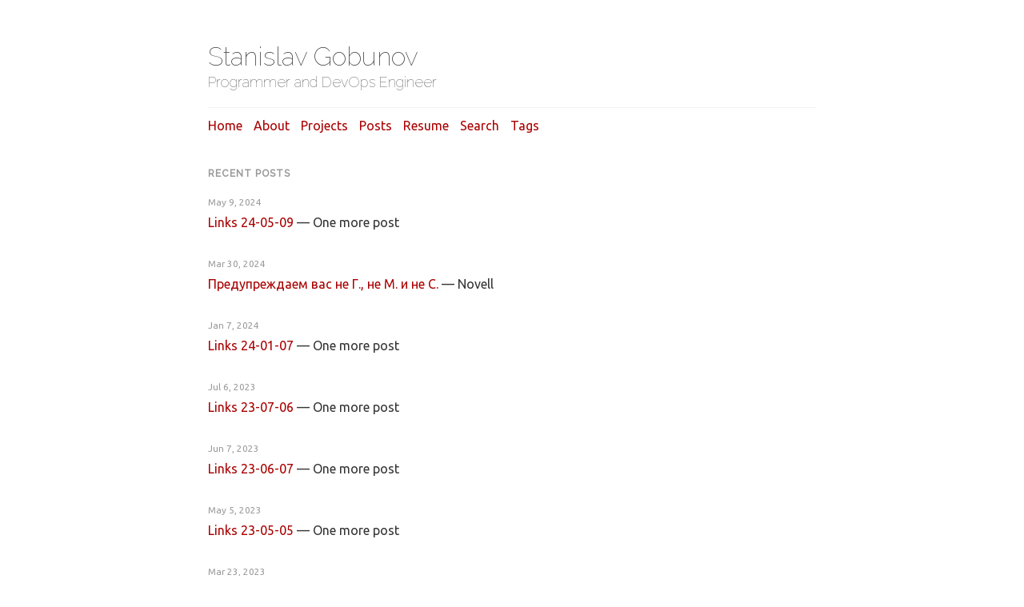

--- FILE ---
content_type: text/html;charset=UTF-8
request_url: https://gobunov.com/
body_size: 1043
content:
<!DOCTYPE html><html><head>
	<meta name="generator" content="Hugo 0.92.2">
    <meta charset="utf-8">
    <meta http-equiv="X-UA-Compatible" content="IE=edge"><title>Stanislav Gobunov- Programmer and DevOps Engineer</title><meta name="viewport" content="width=device-width, initial-scale=1">
    
    <link rel="alternate" type="application/rss+xml" href="/index.xml" title="Stanislav Gobunov">
    <meta property="og:title" content="Stanislav Gobunov">
<meta property="og:description" content="">
<meta property="og:type" content="website">
<meta property="og:url" content="/">

<meta name="twitter:card" content="summary">
<meta name="twitter:title" content="Stanislav Gobunov">
<meta name="twitter:description" content="">
<link href="https://fonts.googleapis.com/css?family=Ubuntu:300,400,300italic,400italic|Raleway:500,100,300" rel="stylesheet">

    <link rel="stylesheet" type="text/css" media="screen" href="/css/normalize.css">
    <link rel="stylesheet" type="text/css" media="screen" href="/css/main.css">

    <link rel="icon" href="https://gobunov.com/favicon.ico" type="image/x-icon">

    
    
</head>

<body>
	<div class="container wrapper">
		<div class="header">
	<h1 class="site-title">Stanislav Gobunov</h1>
	<div class="site-description"><h2>Programmer and DevOps Engineer</h2><nav class="nav social">
			<ul class="flat"><a href="https://github.com/stsg/" title="Github"><i data-feather="github"></i></a><a href="https://twitter.com/sgobunov/" title="Twitter"><i data-feather="twitter"></i></a><a href="/index.xml" title="RSS"><i data-feather="rss"></i></a></ul>
		</nav>
	</div>

	<nav class="nav">
		<ul class="flat">
			
			<li>
				<a href="/home">Home</a>
			</li>
			
			<li>
				<a href="/about">About</a>
			</li>
			
			<li>
				<a href="/projects">Projects</a>
			</li>
			
			<li>
				<a href="/posts">Posts</a>
			</li>
			
			<li>
				<a href="/cv">Resume</a>
			</li>
			
			<li>
				<a href="/search">Search</a>
			</li>
			
			<li>
				<a href="/tags">Tags</a>
			</li>
			
		</ul>
	</nav>
</div>


		

		<div class="recent-posts section">
			<h2 class="section-header">
				Recent posts
			</h2>
			<div class="posts">
				
				
				
				<div class="post">
					<div class="meta">May 9, 2024</div>
					<a class="title" href="/posts/links-240509/">Links 24-05-09</a> —
					<span class="description">
						
						One more post
						
					</span>
				</div>
				
				<div class="post">
					<div class="meta">Mar 30, 2024</div>
					<a class="title" href="/posts/%D0%BF%D1%80%D0%B5%D0%B4%D1%83%D0%BF%D1%80%D0%B5%D0%B6%D0%B4%D0%B0%D0%B5%D0%BC-%D0%B2%D0%B0%D1%81-%D0%BD%D0%B5-%D0%B3.-%D0%BD%D0%B5-%D0%BC.-%D0%B8-%D0%BD%D0%B5-%D1%81./">Предупреждаем вас не Г., не М. и не С.</a> —
					<span class="description">
						
						Novell
						
					</span>
				</div>
				
				<div class="post">
					<div class="meta">Jan 7, 2024</div>
					<a class="title" href="/posts/links-240124/">Links 24-01-07</a> —
					<span class="description">
						
						One more post
						
					</span>
				</div>
				
				<div class="post">
					<div class="meta">Jul 6, 2023</div>
					<a class="title" href="/posts/links-230706/">Links 23-07-06</a> —
					<span class="description">
						
						One more post
						
					</span>
				</div>
				
				<div class="post">
					<div class="meta">Jun 7, 2023</div>
					<a class="title" href="/posts/links-230607/">Links 23-06-07</a> —
					<span class="description">
						
						One more post
						
					</span>
				</div>
				
				<div class="post">
					<div class="meta">May 5, 2023</div>
					<a class="title" href="/posts/links-230505/">Links 23-05-05</a> —
					<span class="description">
						
						One more post
						
					</span>
				</div>
				
				<div class="post">
					<div class="meta">Mar 23, 2023</div>
					<a class="title" href="/posts/links-230323/">Links 23-03-23</a> —
					<span class="description">
						
						One more post
						
					</span>
				</div>
				
				<div class="post">
					<div class="meta">Feb 23, 2023</div>
					<a class="title" href="/posts/links-230223/">Links 23-02-23</a> —
					<span class="description">
						
						One more post
						
					</span>
				</div>
				
				<div class="post">
					<div class="meta">Jan 23, 2023</div>
					<a class="title" href="/posts/links-230123/">Links 23-01-23</a> —
					<span class="description">
						
						One more post
						
					</span>
				</div>
				
				<div class="post">
					<div class="meta">Nov 22, 2022</div>
					<a class="title" href="/posts/links-221122/">Links 22-11-22</a> —
					<span class="description">
						
						One more post
						
					</span>
				</div>
				
				

<ul class="pagination">
	<li class="page-item page-prev">
	
	</li>
	<li class="page-item page-next">
	
    <a href="/page/2/" class="page-link" aria-label="Next"><span aria-hidden="true">Next page →</span></a>
	
	</li>
</ul>


			</div>
		</div>
	</div>
	<div class="footer wrapper">
    <nav class="nav">
        <div>Copyright © 2017-2024 Stanislav Gobunov</div>
    </nav>
</div>



</body></html>

--- FILE ---
content_type: text/css; charset=UTF-8
request_url: https://gobunov.com/css/main.css
body_size: 1060
content:
body {
    font-family: "ubuntu", sans-serif;
    font-weight: 400;
    color: #333;
    line-height: 1.6;
    font-size: 16px;
}

a, a:hover {
    color: #a00;
    text-decoration: none;
    word-break: break-word;
}

html,button,input,select,textarea {
    color: #333;
}

::-moz-selection {
    background: #b3d4fc;
    text-shadow: none;
}

::selection {
    background: #b3d4fc;
    text-shadow: none;
}

hr {
    display: block;
    height: 1px;
    border: 0;
    border-top: 1px solid #ccc;
    margin: 1rem 0;
    padding: 0;
}

img {
    margin: 10px auto 10px auto;
    max-width: 100%;
    display: block;
}

a img {
    border:none;
}

figure {
    margin: 0;
    text-align: center;
}

fieldset {
    border: 0;
    margin: 0;
    padding: 0;
}

textarea {
    resize: vertical;
}

blockquote {
    margin-left: 1rem;
    font-style: italic;
    font-size: 1.4rem;
    font-family: Georgia,bitstream charter,serif;
    border-left: 3px solid;
    border-color: #a00;
    padding-left: 20px;
}

blockquote cite {
    font-size: 70%;
    opacity: .8;
}

blockquote em {
    font-weight: 600;
}

a,a:hover {
    color: #a00;
    text-decoration: none
}

a:hover {
    text-decoration: underline
}

h1,h2,h3,h4,h5,h6 {
    font-family: raleway,sans-serif;
    line-height: 1.2;
    color: #333;
    font-weight: 200;
}

h1 {
    font-size: 2.75rem;
}

h2 {
    font-size: 2rem;
}

h3 {
    font-size: 1.6rem;
}

h4 {
    font-size: 1.2rem;
}

h5 {
    font-size: 1rem;
}

h6 {
    font-size: .9rem;
}

.align-center {
    text-align: center;
}

.align-left {
    text-align: left;
}

.align-right {
    text-align: right;
}

.container {
    max-width: 800px;
}

ul {
    padding-left: 15px;
}

ul.flat {
    margin: 0;
    padding: 0;
}

ul.flat li {
    display: inline-block;
    list-style: none;
    margin-left: 0;
}

.prevent-collapse {
    min-height: .1rem
}

.page-title {
    margin: 0;
}

.smaller {
    font-size: 70%;
}

ul {
    list-style: disc inside;
}

.site-title a {
	color: #333;
	text-decoration: none !important;
}

.post ul li {
    margin-bottom: 10px;
}

.post ul li p {
    display: inline;
}

.highlight pre {
    margin-bottom: 0;
    margin-top: 0;
    padding: 20px;
    background-color: transparent !important;
}

.highlight {
    background: 0 0;
    background-color: #FAFAFA;
}

pre code {
  display: inline-block;
}
  

.wrapper {
    max-width: 760px;
    margin: 0 auto;
}

.container {
    margin-top: 50px;
}

.header {
    margin-bottom: 20px;
    padding-bottom: 20px;
}

.header h1,
.header h2 {
    margin: 0;
    padding: 0;
    font-size: 2rem;
    line-height: 1.3em;
}

.header h2 {
    font-size: 1.125rem;
}

.header nav {
    margin-top: 20px;
    border-top: 1px solid #f4f4f4;
}

.header nav ul,
.header nav li {
    margin: 0;
}

.header nav ul.flat {
    padding: 0;
}

.header nav ul.flat li {
    display: inline-block;
    list-style: none;
    margin-left: 0;
    margin-right: 10px;
    margin-top: 10px;
    text-transform: capitalize;
}

.header .site-description {
    display: flex;
    justify-content: space-between;
}

.header .site-description nav {
    margin: 0;
    padding: 0;
    border: none;
    min-width: 50px;
    margin-left: 15px;
}

.header .site-description nav ul svg {
    max-height: 15px;
}

.section .section-header {
    font-size: 0.75rem;
    font-weight: 600;
    text-transform: uppercase;
    color: #999;
    margin-bottom: 20px;
    letter-spacing: 1px;
}

.recent-posts .posts .post {
    margin-bottom: 30px;
}

.recent-posts .posts .post .meta,
.post .post-header .meta,
.list .posts .post .meta {
    font-size: 0.725rem;
    color: #999;
    margin-bottom: 4px;
}

.post .post-header {
    margin-bottom: 30px;
}

.post .post-header .title {
    margin: 0;
}

.post-tags a {
	margin-right: 5px;
}

.post .post-header .meta {
    padding-left: 5px;
    margin-top: 10px;
}

.post .draft-label {
    color: #a00;
    text-decoration: none;
    padding: 2px 4px;
    border-radius: 4px;
    margin-left: 6px;
    background-color: #f9f2f4;
}

.post-tags .tags li {
    margin-bottom: 0;
    margin-top: 20px;
}

.post-tags .tags a {
    display: inline-block;
    border: 1px solid #a00;
    border-radius: 4px;
    padding: 0px 6px;
    color: #a00;
    line-height: 20px;
    font-size: 12px;
    text-decoration: none;
    margin: 0 1px;
}

.list .posts .post .meta {
    margin-bottom: 0;
    margin-left: 5px;
}

.footer {
    text-align: right;
    font-size: 0.75em;
    color: #999;
    border-top: 1px solid #f4f4f4;
    padding: 20px 0;
    margin-top: 40px;
}

.page-title {
    margin-bottom: 0;
}

.tag-cloud {
    margin-top: 20px;
}

.tag-cloud a {
    margin-right: 15px;
}

.pagination {
    margin: 0;
    padding: 0;
    text-align: left;
    display: flex;
    justify-content: space-between;
}

.pagination li {
    list-style: none;
    display: inline-block;
    margin: 0;
    padding: 0;
}

.pagination .page-prev {
    margin-right: 20px;
    padding-right: 20px;
}

.pagination .page-item.page-prev {
    text-align: left;
}

.pagination .page-item.page-next {
    text-align: right;
}

table th {
    background-color: #f4f4f4;
}

table th, table td {
    padding: 10px 20px;
    border: 1px solid #dddddd;
}

@media (max-width: 767px) {
    body {
        padding: 20px;
    }

    h1 {
        font-size: 1.8rem;
    }

    h2 {
        font-size: 1.6rem;
    }

    h3 {
        font-size: 1.2rem;
    }

    h4 {
        font-size: 1rem;
    }

    .container {
        margin-top: 10px;
    }
}
